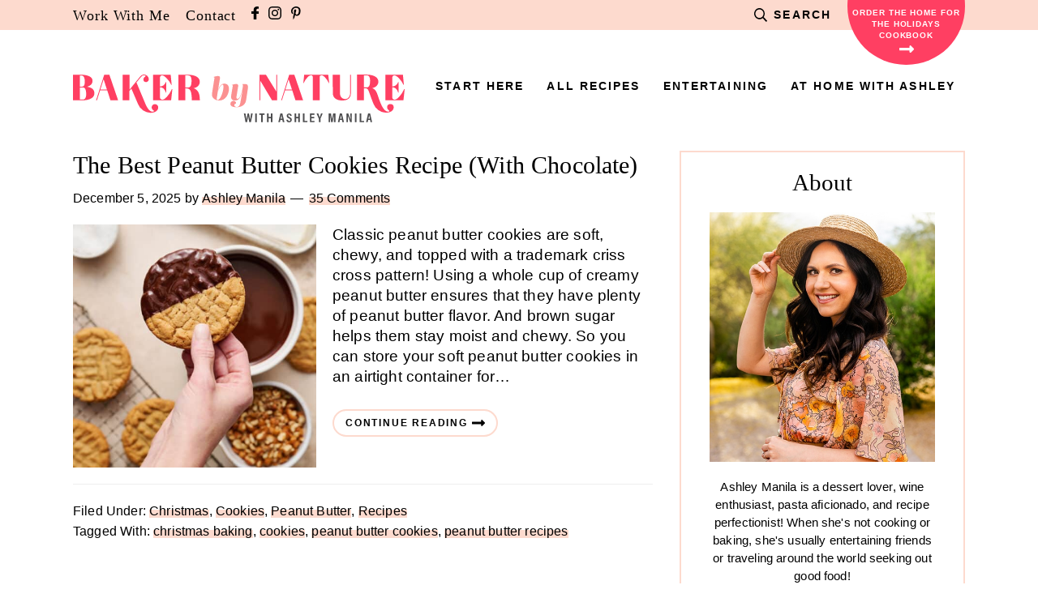

--- FILE ---
content_type: text/plain; charset=utf-8
request_url: https://ads.adthrive.com/http-api/cv2
body_size: 3431
content:
{"om":["0av741zl","0g8i9uvz","0iyi1awv","0sm4lr19","1","1028_8728253","10310289136970_514411517","10ilw29w","10ua7afe","11142692","11509227","11896988","12010080","12010088","12184310","124682_743","124843_10","16_564549740","1891/84805","1891/84806","1dynz4oo","1h7yhpl7","1szmtd70","1wwvmrwd","2179:578606630524081767","2249:567996566","2249:650628025","2249:650662457","2249:674797947","2249:691910064","2249:702899083","2249:704087672","2249:794931833016","2307:1h7yhpl7","2307:2gukmcyp","2307:3745kao5","2307:4ticzzkv","2307:63aofd4c","2307:8orkh93v","2307:9925w9vu","2307:9krcxphu","2307:a7w365s6","2307:amq35c4f","2307:bpecuyjx","2307:c9os9ajg","2307:dcahxe7s","2307:f3tdw9f3","2307:gtanzg70","2307:h60hzvcs","2307:hcazk16e","2307:khogx1r1","2307:kk5768bd","2307:o8icj9qr","2307:q3ymeu40","2307:r0u09phz","2307:rka8obw7","2307:ru42zlpb","2307:t73gfjqn","2307:tqrzcy9l","2307:u30fsj32","2307:u4atmpu4","2307:ubjltf5y","2307:w15c67ad","2307:wwo5qowu","2307:zqs7z6cq","2409_25495_176_CR52092921","2409_25495_176_CR52153848","2409_25495_176_CR52178317","2409_25495_176_CR52186411","25048614","25_oz31jrd0","25_ti0s3bz3","25_yi6qlg3p","262808","2662_200562_8166427","2662_200562_8168520","2662_200562_8168586","2662_200562_8172720","2662_200562_8182952","2662_255125_8179289","2676:81127799","2676:85690521","2676:85987450","2676:86434211","2676:86434473","2676:86698030","2676:86739704","2676:87046810","2715_9888_558240","29414696","2mokbgft","306_23391278","308_125203_20","3335_25247_700109379","3335_25247_700109391","33604871","33608958","348f6a39-51b7-4a3c-9b06-2f5c551d45bc","3636:5567608","3646_185414_T26335189","3646_185414_T26469746","3646_185414_T26509255","3658_15106_u4atmpu4","3658_184142_T26068409","3658_203382_f3tdw9f3","3658_203382_o8icj9qr","3658_203382_z2zvrgyz","3658_629667_of8dd9pr","3658_642851_92qnnm8i","3658_894094_xv2pxoj4","3745kao5","3822:24417995","39303318","3dfe86f8-350c-4423-89d0-036da9788e91","3v2n6fcp","409_226346","409_226361","42231835","42540a89-f332-49e3-ab54-bbcbbb8ef2c8","44629254","458901553568","47869802","481703827","485027845327","48514645","48514662","48514685","4etfwvf1","4ticzzkv","51372434","53v6aquw","54779847","54779856","54779873","5510:tjymxbdc","5510:u4atmpu4","55221385","5563_66529_OADD2.7353083169082_14CHQFJEGBEH1W68BV","55763524","558_93_2mokbgft","558_93_4ticzzkv","558_93_ll77hviy","558_93_rz1kxzaf","558_93_ztlksnbe","564549740","564559436","5726572249","5iujftaz","5mq3cekd","5s8wi8hf","60157585","6026507537","609577512","618576351","618876699","61900466","619089559","61916211","61916223","61916227","61916229","61932920","61932933","62187798","6226527055","6226543495","6226543513","6226563661","627290883","627309156","627309159","627506494","627506665","628359076","628444259","628444349","628444433","628444439","628456310","628456382","628622163","628622172","628622178","628622241","628622244","628622247","628622250","628683371","628687043","628687157","628687460","628687463","628803013","628841673","629007394","629168001","629168565","629171196","629171202","630928655","63093165","64np4jkk","651637462","680_99480_700109377","680_99480_700109379","680_99480_700109383","680_99480_700109389","680_99480_700109391","680_99480_700109393","681465174160","683738007","683738706","690_99485_1610326728","694912939","697622320","697893306","6ejtrnf9","6mrds7pc","6tj9m7jw","700109379","702397981","702423494","704889081","705115233","705115263","705115332","705115442","705115523","705116521","705116861","705119942","705127202","709257996","709258002","70_86082701","70_86082998","710068237","7354_111700_86509222","74243_74_18364062","74_514411517","769379d4-60fa-41ba-bb23-2c526b045c4b","7fc6xgyo","7sf7w6kh","8168539","8181984","8193078","821i184r","85690530","86087985","86434333","86434473","86434696","86991452","86991455","86991457","8831024240_564549740","897541c0-4c8a-4754-aff1-961694a1b60a","8b5u826e","8df6c1eb-c19f-4d73-add9-d3333402215d","8o298rkh93v","8oadj1fy","8orkh93v","9057/0328842c8f1d017570ede5c97267f40d","9057/211d1f0fa71d1a58cabee51f2180e38f","9057/5ffa364acc92603d541df6239ca7e5a3","92a381df-07aa-4980-bc46-8b7a1842a8dd","92qnnm8i","93_4ticzzkv","9855/76450d24beb40539829602b78420b7da","98p5nsen","99r40b5e","9krcxphu","9nex8xyd","9rqgwgyb","a8beztgq","b2d87d08-db9a-4fed-aaac-53b94b4a90d7","b57avtlx","b5idbd4d","bpecuyjx","bsgbu9lt","c1hsjx06","c68095a6-65dc-4ecc-9fed-230ccac510d6","c95grpwi","cr-2azmi2ttuatj","cr-2azmi2ttubwe","cr-2azmi2ttubxe","cr-6ovjht2eubxe","cr-ccr05f6rv7uiu","cr-ccr05f8w17uiu","cr-f6puwm2yu7tf1","cr-f6puwm2yw7tf1","cr-ghun4f53ubwe","cr-m8102uhhuatj","cuudl2xr","daw00eve","dcahxe7s","ddr52z0n","dsugp5th","dy35slve","e2c76his","e821775f-0e10-49fd-99c3-7d7237211974","ewkg7kgl","extremereach_creative_76559239","f6qmqhx2","fdujxvyb","fjp0ceax","fleb9ndb","g29thswx","ge1982y6","gtanzg70","haf4w7r0","hatc2009","heb21q1u","hffavbt7","hu52wf5i","i90isgt0","ipb9fyli","ir7orip8","jyqeveu5","k2xfz54q","kk5768bd","ldsdwhka","ll77hviy","ln7h8v9d","lp37a2wq","muvxy961","n3egwnq7","n4mlvfy3","n8w0plts","nr2985arrhc","nr5arrhc","nx0p7cuj","of8dd9pr","oj70mowv","okfpfmh7","oz31jrd0","ozdii3rw","q3ymeu40","q9plh3qd","qlhur51f","qrq3651p","qt09ii59","r0u09phz","r5cmledu","rka8obw7","rxj4b6nw","rz1kxzaf","s4s41bit","s4w0zwhd","t34l2d9w","t3wa7f3z","t73gfjqn","t7d69r6a","t8qogbhp","ti0s3bz3","tvhhxsdx","u2x4z0j8","u30fsj32","u32980fsj32","u4atmpu4","v9jlapns","vdcb5d4i","vdpy7l2e","vhlpsbep","vwg10e52","w15c67ad","wvuhrb6o","wwo5qowu","wxfnrapl","xnx5isri","xtxa8s2d","xv2pxoj4","xxvcmcug","y141rtv6","yi6qlg3p","z2frsa4f","zfexqyi5","zs3aw5p8","zw6jpag6","7979132","7979135"],"pmp":[],"adomains":["123notices.com","1md.org","about.bugmd.com","acelauncher.com","adameve.com","akusoli.com","allyspin.com","askanexpertonline.com","atomapplications.com","bassbet.com","betsson.gr","biz-zone.co","bizreach.jp","braverx.com","bubbleroom.se","bugmd.com","buydrcleanspray.com","byrna.com","capitaloneshopping.com","clarifion.com","combatironapparel.com","controlcase.com","convertwithwave.com","cotosen.com","countingmypennies.com","cratedb.com","croisieurope.be","cs.money","dallasnews.com","definition.org","derila-ergo.com","dhgate.com","dhs.gov","displate.com","easyprint.app","easyrecipefinder.co","ebook1g.peptidesciences.com","fabpop.net","familynow.club","filejomkt.run","fla-keys.com","folkaly.com","g123.jp","gameswaka.com","getbugmd.com","getconsumerchoice.com","getcubbie.com","gowavebrowser.co","gowdr.com","gransino.com","grosvenorcasinos.com","guard.io","hero-wars.com","holts.com","instantbuzz.net","itsmanual.com","jackpotcitycasino.com","justanswer.com","justanswer.es","la-date.com","lightinthebox.com","liverrenew.com","local.com","lovehoney.com","lulutox.com","lymphsystemsupport.com","manualsdirectory.org","meccabingo.com","medimops.de","mensdrivingforce.com","millioner.com","miniretornaveis.com","mobiplus.me","myiq.com","national-lottery.co.uk","naturalhealthreports.net","nbliver360.com","nikke-global.com","nordicspirit.co.uk","nuubu.com","onlinemanualspdf.co","original-play.com","outliermodel.com","paperela.com","paradisestays.site","parasiterelief.com","peta.org","photoshelter.com","plannedparenthood.org","playvod-za.com","printeasilyapp.com","printwithwave.com","profitor.com","quicklearnx.com","quickrecipehub.com","rakuten-sec.co.jp","rangeusa.com","refinancegold.com","robocat.com","royalcaribbean.com","saba.com.mx","shift.com","simple.life","spinbara.com","systeme.io","taboola.com","tackenberg.de","temu.com","tenfactorialrocks.com","theoceanac.com","topaipick.com","totaladblock.com","usconcealedcarry.com","vagisil.com","vegashero.com","vegogarden.com","veryfast.io","viewmanuals.com","viewrecipe.net","votervoice.net","vuse.com","wavebrowser.co","wavebrowserpro.com","weareplannedparenthood.org","xiaflex.com","yourchamilia.com"]}

--- FILE ---
content_type: image/svg+xml
request_url: https://bakerbynature.com/wp-content/uploads/2021/06/fb-black.svg
body_size: -205
content:
<?xml version="1.0" encoding="utf-8"?>
<!-- Generator: Adobe Illustrator 25.2.3, SVG Export Plug-In . SVG Version: 6.00 Build 0)  -->
<svg version="1.1" id="Layer_1" xmlns="http://www.w3.org/2000/svg" xmlns:xlink="http://www.w3.org/1999/xlink" x="0px" y="0px"
	 viewBox="0 0 274.2 512" style="enable-background:new 0 0 274.2 512;" xml:space="preserve">
<g id="Layer_2_1_">
	<g id="Layer_1-2">
		<path d="M256.2,288l14.2-92.7h-88.9v-60.1c0-25.3,12.4-50.1,52.2-50.1h40.4V6.3c0,0-36.7-6.3-71.8-6.3
			C129.2,0,81.4,44.4,81.4,124.7v70.6H0V288h81.4v224h100.2V288H256.2z"/>
	</g>
</g>
</svg>


--- FILE ---
content_type: image/svg+xml
request_url: https://bakerbynature.com/wp-content/uploads/2021/06/search-black.svg
body_size: -192
content:
<?xml version="1.0" encoding="utf-8"?>
<!-- Generator: Adobe Illustrator 25.2.3, SVG Export Plug-In . SVG Version: 6.00 Build 0)  -->
<svg version="1.1" id="Layer_1" xmlns="http://www.w3.org/2000/svg" xmlns:xlink="http://www.w3.org/1999/xlink" x="0px" y="0px"
	 viewBox="0 0 34.8 37.2" style="enable-background:new 0 0 34.8 37.2;" xml:space="preserve">
<g id="Layer_2_1_">
	<g id="Layer_1-2">
		<path d="M34.5,35.3L33,37c-0.3,0.3-0.8,0.3-1.1,0c0,0,0,0,0,0l-8.2-8.8c-0.2-0.2-0.2-0.4-0.2-0.6v-1c-2.5,2.4-5.8,3.7-9.2,3.7
			C6.3,30.2,0,23.5,0,15.1S6.3,0,14.1,0s14.1,6.8,14.1,15.1c0,3.6-1.2,7.1-3.4,9.9h0.9c0.2,0,0.4,0.1,0.6,0.2l8.2,8.8
			C34.9,34.4,34.9,35,34.5,35.3z M25,15.1c0-6.5-4.9-11.6-10.9-11.6S3.3,8.6,3.3,15.1s4.9,11.6,10.9,11.6S25,21.5,25,15.1z"/>
	</g>
</g>
</svg>
